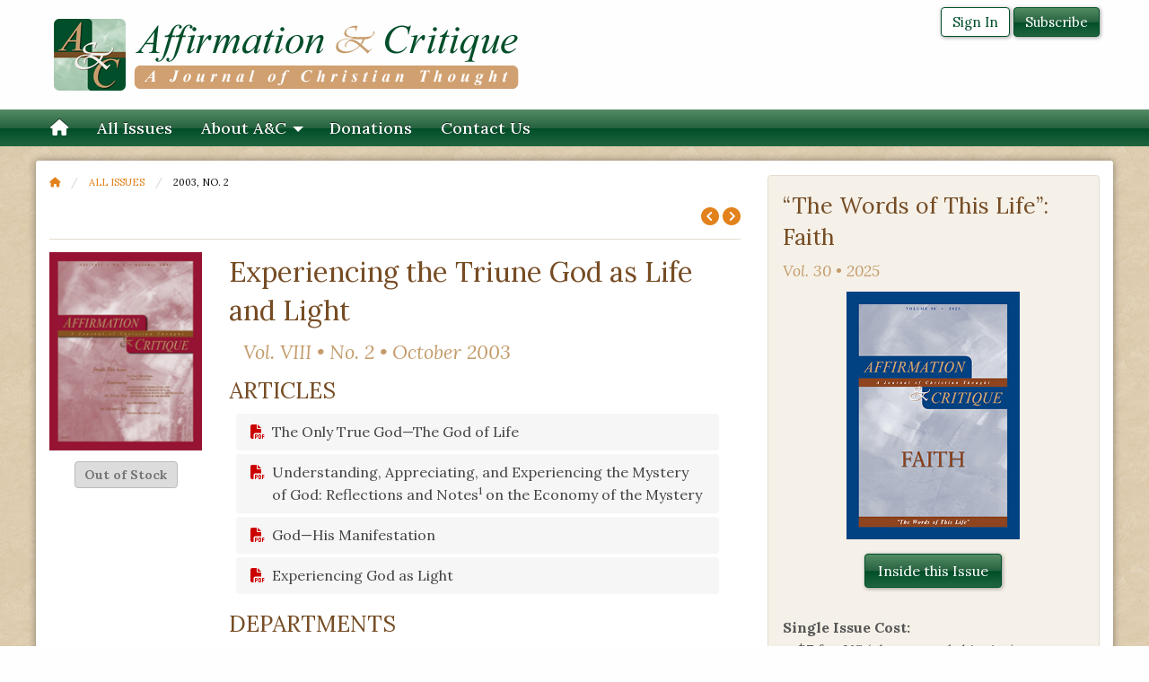

--- FILE ---
content_type: text/html; charset=UTF-8
request_url: https://www.affcrit.com/archives/ac_03_02.html
body_size: 4218
content:
<!doctype html>
<html class="no-js" lang="en">
  <head>
    <!-- Google tag (gtag.js) -->
    <script async src="https://www.googletagmanager.com/gtag/js?id=G-8657B7WRBY"></script>
    <script>
      window.dataLayer = window.dataLayer || [];
      function gtag(){dataLayer.push(arguments);}
      gtag('js', new Date());

      gtag('config', 'G-8657B7WRBY');
    </script>
    <meta charset="utf-8">
    <meta http-equiv="x-ua-compatible" content="ie=edge">
    <meta name="viewport" content="width=device-width, initial-scale=1.0">
    <title>Experiencing God - A&amp;C, October 2003</title>
    <link rel="canonical" href="https://www.affcrit.com/archives/ac_03_02.html">
    <meta name="description" content="The Only True God—The God of Life, Understanding, Appreciating, and Experiencing the Mystery of God, God—His Manifestation, Experiencing God as Light">
    <link rel="shortcut icon" href="../favicon.ico" type="image/x-icon">
    <link rel="icon" href="../favicon.ico" type="image/x-icon">
    <link rel="apple-touch-icon" sizes="57x57" href="../assets/img/icons/apple-icon-57x57.png">
    <link rel="apple-touch-icon" sizes="60x60" href="../assets/img/icons/apple-icon-60x60.png">
    <link rel="apple-touch-icon" sizes="72x72" href="../assets/img/icons/apple-icon-72x72.png">
    <link rel="apple-touch-icon" sizes="76x76" href="../assets/img/icons/apple-icon-76x76.png">
    <link rel="apple-touch-icon" sizes="114x114" href="../assets/img/icons/apple-icon-114x114.png">
    <link rel="apple-touch-icon" sizes="120x120" href="../assets/img/icons/apple-icon-120x120.png">
    <link rel="apple-touch-icon" sizes="144x144" href="../assets/img/icons/apple-icon-144x144.png">
    <link rel="apple-touch-icon" sizes="152x152" href="../assets/img/icons/apple-icon-152x152.png">
    <link rel="apple-touch-icon" sizes="180x180" href="../assets/img/icons/apple-icon-180x180.png">
    <link rel="icon" type="image/png" sizes="192x192"  href="../assets/img/icons/android-icon-192x192.png">
    <link rel="icon" type="image/png" sizes="32x32" href="../assets/img/icons/favicon-32x32.png">
    <link rel="icon" type="image/png" sizes="96x96" href="../assets/img/icons/favicon-96x96.png">
    <link rel="icon" type="image/png" sizes="16x16" href="../assets/img/icons/favicon-16x16.png">
    <link rel="manifest" href="../manifest.json">
    <meta name="msapplication-TileColor" content="#ffffff">
    <meta name="msapplication-TileImage" content="../assets/img/icons/ms-icon-144x144.png">
    <meta name="theme-color" content="#ffffff">
    <meta name="apple-mobile-web-app-title" content="AffirmationCritique">
    <meta name="application-name" content="AffirmationCritique">
    <meta property="og:title" content="Experiencing God - A&amp;C, October 2003">
    <meta property="og:url" content="https://www.affcrit.com/archives/ac_03_02.html">
    <meta property="og:description" content="The Only True God—The God of Life, Understanding, Appreciating, and Experiencing the Mystery of God, God—His Manifestation, Experiencing God as Light">
    <meta property="og:image" content="https://www.affcrit.com/assets/img/shared/affcrit.jpg">
    <meta property="og:locale" content="en_US">
    <meta property="og:type" content="website">
    <meta name="twitter:card" content="summary_large_image">
    <meta name="twitter:description" content="The Only True God—The God of Life, Understanding, Appreciating, and Experiencing the Mystery of God, God—His Manifestation, Experiencing God as Light">
    <meta name="twitter:title" content="Experiencing God - A&amp;C, October 2003">
    <meta name="twitter:site" content="@affirmcritique">
    <link rel="preconnect" href="https://fonts.googleapis.com">
    <link rel="preconnect" href="https://fonts.gstatic.com" crossorigin>
    <link href="https://fonts.googleapis.com/css2?family=Lora:ital,wght@0,400..700;1,400..700&family=Roboto:ital,wght@0,100..900;1,100..900&display=swap" rel="stylesheet">
    <link rel="stylesheet" href="../assets/css/all.min.css?v6.7.2"> <!-- fontawesome pro version number -->
    <link rel="stylesheet" href="../assets/css/app.css?v1.0.4">
  </head>
  <body>
    <div class="grid-container">
      <div class="grid-x grid-padding-x">
        <div class="small-12 large-9 cell">
          <div class="logo">
            <a href="../index.html"><img src="../assets/img/AffCrit-logo.png" alt="Affirmation & Critique (logo)" class="ac-logo"></a>
            <a href="../index.html"><img src="../assets/img/AffCrit-title.png" alt="Affirmation & Critique: A Journal of Christian Thought" class="ac-title"></a>
            <h1 class="show-for-sr">Affirmation &amp; Critique: A Journal of Christian Thought</h1>
          </div> 
        </div>
        <div class="small-12 large-3 cell subscribe-signin text-center large-text-right">
          <a href="http://manage.affcrit.com/Login/index" class="button inverse">Sign In</a>
          <a href="http://manage.affcrit.com/Registration/index" class="button">Subscribe</a>
        </div>
      </div>
     </div> <!-- / grid-container -->    <div class="navigation">
      <div class="title-bar" data-responsive-toggle="responsive-menu" data-hide-for="medium">
        <button class="menu-icon" type="button" data-toggle="responsive-menu"></button>
        <div class="title-bar-title" data-toggle="responsive-menu"></div>
      </div>
      <div class="grid-container">
        <div class="top-bar" id="responsive-menu">
          <div class="top-bar-left">
            <ul class="vertical medium-horizontal dropdown menu" data-responsive-menu="drilldown medium-dropdown">
              <li><a href="../index.html"><i class="fas fa-home" aria-hidden></i><span class="show-for-sr">Home</span></a></li>
              <li><a href="../archives/index.html">All Issues</a></li>
              <li class="has-submenu">
                <a href="../about.html">About A&amp;C</a>
                <ul class="submenu menu vertical" data-submenu>
                  <li><a href="../st_faith.html">Statement of Faith</a></li>
                  <li><a href="../perspect.html">Our Perspective</a></li>
                  <li><a href="../acpress/index.html">A&amp;C Press</a></li>
                </ul>
              </li>
              <li><a href="https://www.lsm.org/donations?d=affcrit" target="_blank">Donations</a></li>
              <li><a href="../contact.html">Contact Us</a></li>
            </ul>
          </div>
        </div>
      </div>
    </div> <!-- / navigation -->    
    		<div class="content-area">
          <div class="grid-container">
            <div class="grid-x grid-padding-x">      	
              <div class="large-8 cell">
              	<nav aria-label="You are here:" role="navigation">
              	  <ul class="breadcrumbs">
              	    <li><a href="../index.html"><i class="fas fa-home" aria-hidden></i><span class="show-for-sr">Home</span></a></li>
              	      <li><a href="../archives/index.html">All Issues</a></li>
              	    <li><span class="show-for-sr">Current:</span> 2003, No. 2</li>
              	  </ul>
              	</nav>            <div class="text-right archives"><a href="../archives/ac_03_01.html" title="Previous Issue"><span class="show-for-sr">Previous Issue</span><i class="fas fa-chevron-circle-left fa-lg" aria-hidden></i></a> <a href="../archives/ac_04_01.html" title="Next Issue"><i class="fas fa-chevron-circle-right fa-lg" aria-hidden></i></a><span class="show-for-sr">Next Issue</span></div>
                <hr>
                <div class="grid-x grid-padding-x">
                  <div class="medium-4 large-3 cell text-center">
                    <img src="../assets/img/covers/2003_02_cover.jpg" alt="Experiencing the Triune God as Life and Light" class="cover"><br>
                    <span class="label secondary">Out of Stock</span>
                  </div>
                  <div class="medium-8 large-9 cell">
                		<h2 class="h3">Experiencing the Triune God as Life and Light<br>
                		<small>Vol. VIII • No. 2 • October 2003</small></h2>
                    <h3 class="h4">ARTICLES</h3>
                    <ul class="pdf-links">
                    	<li><a target="_blank" href="../pdfs/2003/02/03_02_a1.pdf">The Only True God—The God of Life</a></li>
                      <li><a target="_blank" href="../pdfs/2003/02/03_02_a2.pdf">Understanding, Appreciating, and Experiencing the Mystery of God: Reflections and Notes<sup>1</sup> on the Economy of the Mystery</a></li>
                      <li><a target="_blank" href="../pdfs/2003/02/03_02_a3.pdf">God—His Manifestation</a></li>
                      <li><a target="_blank" href="../pdfs/2003/02/03_02_a4.pdf">Experiencing God as Light</a></li>
                    </ul>
                
                    <h3 class="h4">DEPARTMENTS</h3>
                    <ul class="pdf-links">
                    	<li><a target="_blank" href="../pdfs/2003/02/03_02_wr.pdf"><strong>The Word of Righteousness</strong><br>
                      Relationships in the Kingdom</a></li>
                      <li><a target="_blank" href="../pdfs/2003/02/03_02_ts.pdf"><strong>Touchstones of God’s Economy</strong><br>
                      First Corinthians—Heap or Building?</a></li>
                      <li><a target="_blank" href="../pdfs/2003/02/03_02_rf.pdf"><strong>Reflections</strong><br>
                      “Going to Heaven”—The Great Distraction (1)</a></li>
                      <li><a target="_blank" href="../pdfs/2003/02/03_02_br.pdf"><strong>Reviews</strong><br>
                      Wilkinson’s <em>A Life God Rewards</em><br>
                      Oden’s <em>The Rebirth of Orthodoxy</em><br>
                      Johnson’s <em>Experiencing the Trinity</em></a></li>
                      <li><a target="_blank" href="../pdfs/2003/02/03_02_ma.pdf"><strong>Misaimings</strong></a></li>
                      <li><a target="_blank" href="../pdfs/2003/02/03_02_hy.pdf"><strong>Hymns</strong></a></li>
                      <li><a target="_blank" href="../pdfs/2003/02/03_02_cr.pdf"><strong>The Crystallization</strong><br>
                      Our Need: Light and Life</a></li>
                    </ul>      
            			</div>
                </div>
              </div>
              
              <div class="large-4 cell">
                <div class="callout secondary">
                	<h4>“The Words of This Life”: Faith<br>
                	<small>Vol. 30 • 2025</small></h4>
                	<p class="text-center"><a href="../archives/ac_25_01.html"><img src="../assets/img/covers/2025_v30_cover.jpg" width="193" height="250" alt="“The Words of This Life”: Faith (cover image)"></a></p>
                	<p class="text-center"><a href="../archives/ac_25_01.html" class="button">Inside this Issue</a></p>              <!--          <h4>Announcements</h4>
              <p><span class="ac-title">Affirmation <span>&amp;</span> Critique</span> is now published once annually, in April.</p>
              <p style="margin-bottom:0"><strong>Subscription Cost:</strong></p>
              <p class="indent"><strong>$5</strong> for US, per issue<br>
                <strong>$15</strong> for International, per issue<br><em>(tax and shipping included)</em></p>
              <!--<p>Email <a href="mailto:affirm@lsm.org">affirm@lsm.org</a> to subscribe.</p>-->
              <p style="margin-bottom:0"><strong>Single Issue Cost:</strong></p>
              <p class="indent"><strong>$7</strong> for US <em>(plus tax and shipping)</em></p>
              <p style="margin-bottom:0"><strong>Digital Editions:</strong></p>
              <p>Digital editions will be available on Amazon, Google Play Books, Apple Books, and other ebook vendors. Digital-edition per-issue cost is $5 plus tax.</p>-->
                </div>
                 
              </div>  
            </div>
            
    
        <div class="grid-x grid-padding-x asides" style="padding-bottom: 0" data-equalizer data-equalize-on="medium">
          <div class="large-4 cell">
            <div data-equalizer-watch>
              <h4>Our Perspective</h4>
              <p>In coming to the truth of the Bible, we are guided primarily by three things. First, we understand that there is a single economy of God to be seen throughout the Bible. This economy centers on God’s dispensing Himself through His Trinity into His elect. <a href="../perspect.html">Learn More...</a></p>
            </div>
          </div>
          <div class="large-4 cell">
            <div data-equalizer-watch>
              <h4>A&amp;C Press</h4>
              <p>A&amp;C Press, an imprint of Living Stream Ministry, publishes scholarly works on Christian faith and theology. <a href="../acpress/index.html">Learn More...</a></p>
            </div>
          </div>
          <div class="large-4 cell">
            <div data-equalizer-watch>
              <h4>Contact Us</h4>
              <p>For questions or more information please <a href="../contact.html">contact us</a> at:</p>
              <p class="contact-info" style="margin-bottom: 0">
                <a href="tel:714-236-6001"><i class="fas fa-phone"></i> 1-714-236-6001</a><br>
                <a href="/cdn-cgi/l/email-protection#4c2d2a2a253e210c203f2162233e2b"><i class="fas fa-envelope"></i> <span class="__cf_email__" data-cfemail="68090e0e011a0528041b0546071a0f">[email&#160;protected]</span></a><br>
              </p>
            </div>
          </div>
        </div>
        <div class="grid-x grid-padding-x asides" style="padding-top: 0">
          <div class="small-12 cell text-center">
            <hr>
            <a href="https://twitter.com/affirmcritique?ref_src=twsrc%5Etfw" class="twitter-follow" data-show-count="false"><img src="../assets/img/icons/affcrit-handle.svg" width="165" height="30" alt="Follow @affirmcritique"></a>
          </div>
        </div>
      </div> <!-- / grid-container -->
    </div> <!-- / content-area -->
    <div class="footer">
      <div class="grid-container">
        <div class="grid-x grid-padding-x">
          <div class="auto cell footer-links">
            <p><a href="../links.html">Other LSM Websites</a> <span class="pipe">|</span> <a href="https://www.lsm.org/copyright-policy.html" target="_blank"><span class="nowrap">Copyright Policy</span></a></p>
          </div>
          <div class="shrink cell">
            <p class="text-right version"><span id="version">v0.2.8</span></p>
          </div>
        </div>
        <div class="grid-x grid-padding-x">
          <div class="small-12 cell">  
            <p>&copy; 2002-<span id="year"> </span> <a href="https://www.lsm.org">LIVING STREAM MINISTRY</a>. All rights reserved. Reproduction in whole or in part without permission is prohibited.</p>  
          </div>
        </div>
      </div>	
    </div>    <script data-cfasync="false" src="/cdn-cgi/scripts/5c5dd728/cloudflare-static/email-decode.min.js"></script><script src="../assets/js/app.js?v1.0.1"></script>
  <script defer src="https://static.cloudflareinsights.com/beacon.min.js/vcd15cbe7772f49c399c6a5babf22c1241717689176015" integrity="sha512-ZpsOmlRQV6y907TI0dKBHq9Md29nnaEIPlkf84rnaERnq6zvWvPUqr2ft8M1aS28oN72PdrCzSjY4U6VaAw1EQ==" data-cf-beacon='{"version":"2024.11.0","token":"e75a32900c354599b0d47e984624232e","r":1,"server_timing":{"name":{"cfCacheStatus":true,"cfEdge":true,"cfExtPri":true,"cfL4":true,"cfOrigin":true,"cfSpeedBrain":true},"location_startswith":null}}' crossorigin="anonymous"></script>
</body>
</html>


--- FILE ---
content_type: image/svg+xml
request_url: https://www.affcrit.com/assets/img/icons/affcrit-handle.svg
body_size: 8645
content:
<svg width="864" height="157" viewBox="0 0 864 157" fill="none" xmlns="http://www.w3.org/2000/svg">
<rect width="864" height="157" rx="20" fill="black"/>
<path d="M95.2303 72.5277L123.523 39.5H116.819L92.252 68.1775L72.6308 39.5H50L79.6712 82.8654L50 117.5H56.7048L82.6478 87.2156L103.369 117.5H126L95.2287 72.5277H95.2303ZM86.0471 83.2475L83.0408 78.9293L59.1207 44.5687H69.4189L88.7228 72.2988L91.7291 76.617L116.822 112.662H106.523L86.0471 83.2491V83.2475Z" fill="white"/>
<path d="M183.514 121.93C177.749 122.055 172.704 121.241 168.38 119.486C164.056 117.794 160.453 115.413 157.57 112.342C154.688 109.271 152.526 105.731 151.084 101.72C149.643 97.6467 148.922 93.354 148.922 88.842C148.922 84.894 149.58 80.9147 150.896 76.904C152.212 72.8307 154.186 69.0707 156.818 65.624C159.513 62.1147 162.897 59.2633 166.97 57.07C171.106 54.814 175.994 53.5293 181.634 53.216C187.212 52.9027 192.068 53.5607 196.204 55.19C200.403 56.8193 203.881 59.1067 206.638 62.052C209.458 64.9973 211.558 68.3187 212.936 72.016C214.378 75.6507 215.098 79.348 215.098 83.108C215.098 88.0587 214.378 92.132 212.936 95.328C211.495 98.524 209.709 100.999 207.578 102.754C205.448 104.509 203.254 105.699 200.998 106.326C198.805 106.89 196.925 107.047 195.358 106.796C193.228 106.42 191.63 105.699 190.564 104.634C189.499 103.506 188.81 102.19 188.496 100.686C188.246 99.1193 188.214 97.4273 188.402 95.61C188.653 93.7927 188.935 91.9753 189.248 90.158C187.306 95.8607 185.144 99.9967 182.762 102.566C180.381 105.135 177.718 106.42 174.772 106.42C172.14 106.42 169.822 105.386 167.816 103.318C165.811 101.25 164.808 97.9287 164.808 93.354C164.808 89.9073 165.278 86.6487 166.218 83.578C167.158 80.5073 168.568 77.7813 170.448 75.4C172.328 73.0187 174.647 71.1387 177.404 69.76C180.162 68.3813 183.326 67.692 186.898 67.692C188.34 67.692 190 67.786 191.88 67.974C193.76 68.162 195.484 68.4753 197.05 68.914C196.8 71.0447 196.518 73.2067 196.204 75.4C195.954 77.5933 195.703 79.724 195.452 81.792C195.202 83.86 194.951 85.834 194.7 87.714C194.512 89.594 194.356 91.3173 194.23 92.884C194.105 94.5133 194.074 96.1113 194.136 97.678C194.262 99.182 194.575 100.498 195.076 101.626C195.64 102.691 196.486 103.349 197.614 103.6C198.93 103.851 200.215 103.663 201.468 103.036C202.722 102.409 203.85 101.375 204.852 99.934C205.918 98.43 206.764 96.5813 207.39 94.388C208.017 92.1947 208.362 89.7193 208.424 86.962C208.612 79.3793 207.484 73.3633 205.04 68.914C202.596 64.402 199.244 61.206 194.982 59.326C190.784 57.446 186.084 56.7253 180.882 57.164C176.997 57.4773 173.519 58.5427 170.448 60.36C167.44 62.1147 164.871 64.4333 162.74 67.316C160.61 70.136 158.98 73.3633 157.852 76.998C156.724 80.57 156.16 84.33 156.16 88.278C156.16 93.354 156.912 97.7407 158.416 101.438C159.92 105.135 161.957 108.206 164.526 110.65C167.096 113.031 170.01 114.786 173.268 115.914C176.527 117.105 179.911 117.763 183.42 117.888C185.614 117.951 187.995 117.794 190.564 117.418C193.196 117.042 195.828 116.196 198.46 114.88C201.092 113.627 203.505 111.715 205.698 109.146L207.954 111.496C204.946 114.943 201.343 117.512 197.144 119.204C193.008 120.896 188.465 121.805 183.514 121.93ZM176.37 102.848C178.062 102.848 179.723 101.845 181.352 99.84C183.044 97.8347 184.548 95.234 185.864 92.038C187.243 88.842 188.34 85.4267 189.154 81.792C189.969 78.0947 190.376 74.6167 190.376 71.358C189.624 71.0447 188.747 70.8253 187.744 70.7C186.804 70.5747 185.739 70.512 184.548 70.512C182.355 70.512 180.412 71.2013 178.72 72.58C177.091 73.896 175.712 75.6507 174.584 77.844C173.519 79.9747 172.704 82.356 172.14 84.988C171.639 87.5573 171.388 90.064 171.388 92.508C171.388 95.6413 171.827 98.148 172.704 100.028C173.582 101.908 174.804 102.848 176.37 102.848ZM250.809 113C250.621 111.935 250.495 110.995 250.433 110.18C250.37 109.365 250.276 108.519 250.151 107.642C248.02 109.773 245.701 111.465 243.195 112.718C240.751 113.909 238.15 114.504 235.393 114.504C230.63 114.504 227.089 113.439 224.771 111.308C222.452 109.115 221.293 106.451 221.293 103.318C221.293 100.435 222.17 97.96 223.925 95.892C225.742 93.7613 228.061 92.038 230.881 90.722C233.763 89.3433 236.865 88.3407 240.187 87.714C243.571 87.0247 246.829 86.7113 249.963 86.774V80.946C249.963 78.7527 249.775 76.6847 249.399 74.742C249.023 72.7993 248.208 71.2013 246.955 69.948C245.701 68.6947 243.696 68.0367 240.939 67.974C239.121 67.9113 237.241 68.256 235.299 69.008C233.419 69.76 232.04 71.0447 231.163 72.862C231.664 73.3633 231.977 73.9587 232.103 74.648C232.291 75.2747 232.385 75.87 232.385 76.434C232.385 77.186 232.071 78.0633 231.445 79.066C230.818 80.006 229.721 80.4447 228.155 80.382C226.839 80.382 225.836 79.9433 225.147 79.066C224.457 78.126 224.113 77.0293 224.113 75.776C224.113 73.6453 224.896 71.734 226.463 70.042C228.092 68.35 230.317 67.0027 233.137 66C235.957 64.9973 239.153 64.496 242.725 64.496C247.989 64.496 251.874 65.906 254.381 68.726C256.887 71.4833 258.109 75.87 258.047 81.886C258.047 84.2047 258.047 86.5547 258.047 88.936C258.047 91.2547 258.015 93.6047 257.953 95.986C257.953 98.3047 257.953 100.655 257.953 103.036C257.953 104.039 257.921 105.041 257.859 106.044C257.796 107.047 257.702 108.175 257.577 109.428C258.705 109.365 259.801 109.303 260.867 109.24C261.995 109.177 263.123 109.115 264.251 109.052V113H250.809ZM249.963 89.97C247.832 90.0327 245.576 90.3147 243.195 90.816C240.876 91.2547 238.714 91.944 236.709 92.884C234.766 93.824 233.168 95.0773 231.915 96.644C230.724 98.148 230.16 99.9967 230.223 102.19C230.348 104.509 231.1 106.263 232.479 107.454C233.92 108.582 235.612 109.146 237.555 109.146C240.124 109.146 242.349 108.676 244.229 107.736C246.171 106.733 248.083 105.355 249.963 103.6C249.9 102.911 249.869 102.159 249.869 101.344C249.869 100.529 249.869 99.6833 249.869 98.806C249.869 98.4927 249.869 97.49 249.869 95.798C249.931 94.106 249.963 92.1633 249.963 89.97ZM275.683 64.026C275.683 57.07 276.937 51.5867 279.443 47.576C282.013 43.5653 286.399 41.56 292.603 41.56C293.982 41.56 295.423 41.8107 296.927 42.312C298.494 42.7507 299.841 43.5027 300.969 44.568C302.097 45.5707 302.661 46.8867 302.661 48.516C302.661 49.7067 302.317 50.7093 301.627 51.524C301.001 52.3387 300.061 52.746 298.807 52.746C297.303 52.8087 296.238 52.37 295.611 51.43C295.047 50.4273 294.765 49.5813 294.765 48.892C294.765 48.516 294.797 48.14 294.859 47.764C294.922 47.388 295.047 46.9807 295.235 46.542C294.797 45.978 294.17 45.5707 293.355 45.32C292.603 45.0693 291.883 44.944 291.193 44.944C289.251 44.944 287.747 45.508 286.681 46.636C285.616 47.764 284.864 49.174 284.425 50.866C283.987 52.558 283.767 54.3127 283.767 56.13V66H296.457V69.666L283.767 69.948L283.861 103.036C283.861 104.289 283.83 105.417 283.767 106.42C283.767 107.36 283.673 108.363 283.485 109.428C284.488 109.365 285.459 109.334 286.399 109.334C287.402 109.271 288.405 109.209 289.407 109.146V113H270.231V110.18C272.174 110.18 273.521 109.71 274.273 108.77C275.025 107.767 275.464 106.42 275.589 104.728C275.715 102.973 275.777 100.968 275.777 98.712L275.683 70.042L267.975 70.23V66H275.683V64.026ZM302.065 113V110.18C304.008 110.18 305.355 109.71 306.107 108.77C306.859 107.767 307.298 106.42 307.423 104.728C307.549 102.973 307.611 100.968 307.611 98.712L307.423 70.042L299.715 70.23V66H307.423C307.423 58.1667 309.303 52.1507 313.063 47.952C316.886 43.6907 322.307 41.56 329.325 41.56C332.584 41.56 335.529 41.9047 338.161 42.594C340.856 43.2833 343.018 44.2547 344.647 45.508C346.277 46.7613 347.091 48.2027 347.091 49.832C347.091 51.0227 346.747 52.0567 346.057 52.934C345.368 53.8113 344.365 54.25 343.049 54.25C341.483 54.3127 340.386 53.874 339.759 52.934C339.133 51.9313 338.819 51.054 338.819 50.302C338.819 49.8633 338.851 49.4247 338.913 48.986C338.976 48.5473 339.101 48.14 339.289 47.764C338.224 46.9493 336.908 46.3227 335.341 45.884C333.837 45.3827 332.083 45.132 330.077 45.132C327.257 45.132 324.751 45.7587 322.557 47.012C320.364 48.2653 318.641 50.1767 317.387 52.746C316.134 55.3153 315.507 58.574 315.507 62.522V66H337.033C338.475 66 339.697 65.9687 340.699 65.906C341.765 65.7807 342.611 65.6553 343.237 65.53C343.864 65.342 344.24 65.1853 344.365 65.06H347.091V103.036C347.091 104.289 347.06 105.417 346.997 106.42C346.997 107.36 346.903 108.363 346.715 109.428C347.718 109.365 348.689 109.334 349.629 109.334C350.632 109.271 351.635 109.209 352.637 109.146V113H333.461V110.18C335.404 110.18 336.751 109.71 337.503 108.77C338.255 107.767 338.694 106.42 338.819 104.728C338.945 102.973 339.007 100.968 339.007 98.712V75.4C339.007 74.3973 339.039 73.4573 339.101 72.58C339.164 71.64 339.258 70.5433 339.383 69.29L315.507 69.854L315.601 103.13C315.601 104.383 315.57 105.48 315.507 106.42C315.507 107.36 315.413 108.363 315.225 109.428C316.228 109.365 317.199 109.334 318.139 109.334C319.142 109.271 320.145 109.209 321.147 109.146V113H302.065ZM359.128 110.18C361.07 110.18 362.418 109.71 363.17 108.77C363.922 107.767 364.36 106.42 364.486 104.728C364.611 102.973 364.674 100.968 364.674 98.712V77.28C364.674 76.2773 364.674 75.2747 364.674 74.272C364.736 73.2693 364.862 72.2353 365.05 71.17C363.922 71.2327 362.794 71.2953 361.666 71.358C360.6 71.358 359.504 71.3893 358.376 71.452V67.598H361.29C363.984 67.598 365.833 67.3473 366.836 66.846C367.901 66.282 368.778 65.6867 369.468 65.06H372.194C372.319 66.0627 372.413 67.316 372.476 68.82C372.538 70.2613 372.601 72.11 372.664 74.366C373.604 72.7993 374.888 71.264 376.518 69.76C378.147 68.256 379.964 67.0027 381.97 66C384.038 64.9973 386.2 64.496 388.456 64.496C390.21 64.496 391.746 64.966 393.062 65.906C394.378 66.846 395.036 68.35 395.036 70.418C395.036 70.9193 394.879 71.546 394.566 72.298C394.252 72.9873 393.751 73.614 393.062 74.178C392.372 74.6793 391.464 74.93 390.336 74.93C388.957 74.8673 387.86 74.3347 387.046 73.332C386.231 72.2667 385.918 71.0447 386.106 69.666C384.539 69.6033 382.91 70.0107 381.218 70.888C379.588 71.7653 378.053 72.9873 376.612 74.554C375.17 76.058 373.886 77.844 372.758 79.912L372.852 103.036C372.852 104.289 372.82 105.417 372.758 106.42C372.758 107.36 372.664 108.363 372.476 109.428C373.478 109.365 374.45 109.334 375.39 109.334C376.392 109.271 377.395 109.209 378.398 109.146V113H359.128V110.18ZM398.854 113V110.18C400.796 110.18 402.144 109.71 402.896 108.77C403.648 107.767 404.086 106.42 404.212 104.728C404.337 102.973 404.4 100.968 404.4 98.712V77.28C404.4 76.2773 404.4 75.2747 404.4 74.272C404.462 73.2693 404.588 72.2353 404.776 71.17C403.648 71.2327 402.52 71.2953 401.392 71.358C400.326 71.4207 399.23 71.4833 398.102 71.546V67.598C400.859 67.598 402.927 67.4727 404.306 67.222C405.747 66.9713 406.812 66.658 407.502 66.282C408.191 65.906 408.755 65.4987 409.194 65.06H411.92C412.045 65.6867 412.108 66.4073 412.108 67.222C412.17 68.0367 412.233 68.9767 412.296 70.042C414.176 68.4127 416.338 67.0967 418.782 66.094C421.226 65.0287 423.67 64.496 426.114 64.496C429.247 64.496 431.879 65.06 434.01 66.188C436.14 67.316 437.801 68.8513 438.992 70.794C441.122 69.0393 443.566 67.5667 446.324 66.376C449.144 65.1227 451.901 64.496 454.596 64.496C460.048 64.496 464.058 66.1567 466.628 69.478C469.197 72.7367 470.419 78.0947 470.294 85.552L470.2 103.036C470.2 104.289 470.168 105.417 470.106 106.42C470.106 107.36 470.012 108.363 469.824 109.428C470.826 109.365 471.798 109.334 472.738 109.334C473.74 109.271 474.743 109.209 475.746 109.146V113H456.57V110.18C458.512 110.18 459.86 109.71 460.612 108.77C461.364 107.767 461.802 106.42 461.928 104.728C462.053 102.973 462.116 100.968 462.116 98.712V85.552C462.116 80.1627 461.238 76.1207 459.484 73.426C457.792 70.7313 455.097 69.4153 451.4 69.478C449.457 69.478 447.514 69.9167 445.572 70.794C443.629 71.6713 441.937 72.768 440.496 74.084C440.809 75.0867 441.028 76.1833 441.154 77.374C441.342 78.502 441.436 79.6927 441.436 80.946C441.373 84.5807 441.342 88.2467 441.342 91.944C441.342 95.6413 441.31 99.3387 441.248 103.036C441.248 104.289 441.216 105.417 441.154 106.42C441.154 107.36 441.06 108.363 440.872 109.428C441.874 109.365 442.846 109.334 443.786 109.334C444.788 109.271 445.791 109.209 446.794 109.146V113H427.618V110.18C429.56 110.18 430.876 109.71 431.566 108.77C432.318 107.767 432.756 106.42 432.882 104.728C433.07 102.973 433.164 100.968 433.164 98.712L433.258 85.552C433.32 80.1627 432.537 76.0893 430.908 73.332C429.278 70.5747 426.615 69.2273 422.918 69.29C420.975 69.29 419.064 69.7287 417.184 70.606C415.304 71.4207 413.706 72.486 412.39 73.802C412.39 74.554 412.39 75.3687 412.39 76.246C412.452 77.0607 412.484 77.938 412.484 78.878V103.036C412.484 104.289 412.452 105.417 412.39 106.42C412.39 107.36 412.296 108.363 412.108 109.428C413.11 109.365 414.082 109.334 415.022 109.334C416.024 109.271 417.027 109.209 418.03 109.146V113H398.854ZM504.844 114.504C500.645 114.504 496.76 113.564 493.188 111.684C489.678 109.741 486.858 106.984 484.728 103.412C482.66 99.7773 481.626 95.422 481.626 90.346C481.626 87.0873 482.221 83.9227 483.412 80.852C484.602 77.7813 486.263 75.024 488.394 72.58C490.587 70.0733 493.188 68.0993 496.196 66.658C499.204 65.2167 502.525 64.496 506.16 64.496C509.669 64.496 512.708 65.0287 515.278 66.094C517.91 67.1593 519.946 68.5693 521.388 70.324C522.829 72.0787 523.55 73.99 523.55 76.058C523.55 77.4367 523.174 78.6273 522.422 79.63C521.67 80.57 520.573 81.04 519.132 81.04C517.565 81.1027 516.437 80.6327 515.748 79.63C515.121 78.5647 514.808 77.6247 514.808 76.81C514.808 76.1833 514.902 75.5567 515.09 74.93C515.278 74.2407 515.654 73.614 516.218 73.05C515.716 71.546 514.839 70.4493 513.586 69.76C512.332 69.008 511.016 68.538 509.638 68.35C508.322 68.0993 507.225 67.974 506.348 67.974C502.086 67.974 498.483 69.6973 495.538 73.144C492.655 76.528 491.214 81.4787 491.214 87.996C491.214 92.1947 491.872 95.9233 493.188 99.182C494.566 102.441 496.478 105.01 498.922 106.89C501.366 108.707 504.186 109.616 507.382 109.616C510.327 109.616 513.147 108.833 515.842 107.266C518.536 105.699 520.636 103.788 522.14 101.532L524.584 103.412C522.954 106.044 520.98 108.175 518.662 109.804C516.406 111.433 514.056 112.624 511.612 113.376C509.23 114.128 506.974 114.504 504.844 114.504ZM530.997 110.18C532.94 110.18 534.287 109.71 535.039 108.77C535.791 107.767 536.23 106.42 536.355 104.728C536.48 102.973 536.543 100.968 536.543 98.712V77.28C536.543 76.2773 536.543 75.2747 536.543 74.272C536.606 73.2693 536.731 72.2353 536.919 71.17C535.791 71.2327 534.663 71.2953 533.535 71.358C532.47 71.358 531.373 71.3893 530.245 71.452V67.598H533.159C535.854 67.598 537.702 67.3473 538.705 66.846C539.77 66.282 540.648 65.6867 541.337 65.06H544.063C544.188 66.0627 544.282 67.316 544.345 68.82C544.408 70.2613 544.47 72.11 544.533 74.366C545.473 72.7993 546.758 71.264 548.387 69.76C550.016 68.256 551.834 67.0027 553.839 66C555.907 64.9973 558.069 64.496 560.325 64.496C562.08 64.496 563.615 64.966 564.931 65.906C566.247 66.846 566.905 68.35 566.905 70.418C566.905 70.9193 566.748 71.546 566.435 72.298C566.122 72.9873 565.62 73.614 564.931 74.178C564.242 74.6793 563.333 74.93 562.205 74.93C560.826 74.8673 559.73 74.3347 558.915 73.332C558.1 72.2667 557.787 71.0447 557.975 69.666C556.408 69.6033 554.779 70.0107 553.087 70.888C551.458 71.7653 549.922 72.9873 548.481 74.554C547.04 76.058 545.755 77.844 544.627 79.912L544.721 103.036C544.721 104.289 544.69 105.417 544.627 106.42C544.627 107.36 544.533 108.363 544.345 109.428C545.348 109.365 546.319 109.334 547.259 109.334C548.262 109.271 549.264 109.209 550.267 109.146V113H530.997V110.18ZM570.723 110.18C572.666 110.18 574.013 109.71 574.765 108.77C575.517 107.767 575.956 106.42 576.081 104.728C576.206 102.973 576.269 100.968 576.269 98.712V77.28C576.269 76.2773 576.3 75.3373 576.363 74.46C576.426 73.52 576.52 72.4233 576.645 71.17C575.517 71.2327 574.389 71.2953 573.261 71.358C572.196 71.4207 571.099 71.4833 569.971 71.546V67.598C572.728 67.598 574.859 67.4727 576.363 67.222C577.867 66.9713 578.995 66.658 579.747 66.282C580.562 65.906 581.188 65.4987 581.627 65.06H584.353V103.036C584.353 104.289 584.322 105.417 584.259 106.42C584.259 107.36 584.165 108.363 583.977 109.428C584.98 109.365 585.951 109.334 586.891 109.334C587.894 109.271 588.896 109.209 589.899 109.146V113H570.723V110.18ZM579.841 55.754C578.525 55.754 577.366 55.2213 576.363 54.156C575.36 53.0907 574.859 51.7747 574.859 50.208C574.859 48.6413 575.36 47.3253 576.363 46.26C577.428 45.132 578.619 44.568 579.935 44.568C581.376 44.568 582.567 45.132 583.507 46.26C584.51 47.3253 585.011 48.6413 585.011 50.208C585.011 51.7747 584.478 53.0907 583.413 54.156C582.41 55.2213 581.22 55.754 579.841 55.754ZM615.361 114.504C613.92 114.504 612.447 114.285 610.943 113.846C609.439 113.47 608.029 112.687 606.713 111.496C605.46 110.305 604.457 108.582 603.705 106.326C602.953 104.007 602.577 100.968 602.577 97.208L602.765 69.948L595.527 70.042V66C597.157 65.9373 598.817 65.342 600.509 64.214C602.201 63.0233 603.705 61.4253 605.021 59.42C606.4 57.4147 607.34 55.2213 607.841 52.84H611.037V66H626.829V69.666L611.037 69.854L610.849 95.986C610.849 98.806 611.069 101.219 611.507 103.224C612.009 105.167 612.792 106.639 613.857 107.642C614.923 108.645 616.301 109.146 617.993 109.146C619.748 109.146 621.377 108.645 622.881 107.642C624.448 106.639 625.827 105.261 627.017 103.506L629.555 105.574C628.177 107.642 626.798 109.271 625.419 110.462C624.103 111.653 622.819 112.53 621.565 113.094C620.312 113.721 619.153 114.097 618.087 114.222C617.022 114.41 616.113 114.504 615.361 114.504ZM633.101 110.18C635.044 110.18 636.391 109.71 637.143 108.77C637.895 107.767 638.334 106.42 638.459 104.728C638.584 102.973 638.647 100.968 638.647 98.712V77.28C638.647 76.2773 638.678 75.3373 638.741 74.46C638.804 73.52 638.898 72.4233 639.023 71.17C637.895 71.2327 636.767 71.2953 635.639 71.358C634.574 71.4207 633.477 71.4833 632.349 71.546V67.598C635.106 67.598 637.237 67.4727 638.741 67.222C640.245 66.9713 641.373 66.658 642.125 66.282C642.94 65.906 643.566 65.4987 644.005 65.06H646.731V103.036C646.731 104.289 646.7 105.417 646.637 106.42C646.637 107.36 646.543 108.363 646.355 109.428C647.358 109.365 648.329 109.334 649.269 109.334C650.272 109.271 651.274 109.209 652.277 109.146V113H633.101V110.18ZM642.219 55.754C640.903 55.754 639.744 55.2213 638.741 54.156C637.738 53.0907 637.237 51.7747 637.237 50.208C637.237 48.6413 637.738 47.3253 638.741 46.26C639.806 45.132 640.997 44.568 642.313 44.568C643.754 44.568 644.945 45.132 645.885 46.26C646.888 47.3253 647.389 48.6413 647.389 50.208C647.389 51.7747 646.856 53.0907 645.791 54.156C644.788 55.2213 643.598 55.754 642.219 55.754ZM688.02 136.97V134.15C689.963 134.15 691.31 133.649 692.062 132.646C692.814 131.706 693.253 130.359 693.378 128.604C693.504 126.912 693.566 124.938 693.566 122.682V108.582C691.937 110.462 689.932 111.935 687.55 113C685.169 114.003 682.474 114.504 679.466 114.504C675.581 114.504 672.04 113.533 668.844 111.59C665.648 109.585 663.11 106.796 661.23 103.224C659.35 99.5893 658.41 95.3593 658.41 90.534C658.41 85.27 659.476 80.6953 661.606 76.81C663.8 72.9247 666.714 69.9167 670.348 67.786C674.046 65.5927 678.119 64.496 682.568 64.496C685.2 64.496 687.582 64.8407 689.712 65.53C691.906 66.2193 693.786 66.564 695.352 66.564C696.042 66.564 696.668 66.47 697.232 66.282C697.859 66.0313 698.423 65.624 698.924 65.06H701.556L701.65 127.006C701.65 128.259 701.619 129.356 701.556 130.296C701.556 131.299 701.462 132.333 701.274 133.398C702.277 133.335 703.248 133.273 704.188 133.21C705.191 133.21 706.194 133.179 707.196 133.116V136.97H688.02ZM682.85 109.898C684.918 109.898 686.892 109.334 688.772 108.206C690.715 107.078 692.313 105.637 693.566 103.882V79.254C693.566 76.7473 693.222 74.6793 692.532 73.05C691.843 71.358 690.715 70.1047 689.148 69.29C687.582 68.4127 685.451 67.974 682.756 67.974C679.748 67.974 677.148 68.82 674.954 70.512C672.761 72.204 671.069 74.5853 669.878 77.656C668.688 80.664 668.092 84.2047 668.092 88.278C668.092 92.2887 668.656 95.9233 669.784 99.182C670.975 102.441 672.667 105.041 674.86 106.984C677.116 108.927 679.78 109.898 682.85 109.898ZM731.652 114.504C728.268 114.504 725.417 113.877 723.098 112.624C720.842 111.371 719.119 109.24 717.928 106.232C716.8 103.224 716.236 99.1507 716.236 94.012V77.28C716.236 76.2773 716.236 75.2747 716.236 74.272C716.299 73.2693 716.424 72.2353 716.612 71.17C715.547 71.2327 714.45 71.2953 713.322 71.358C712.257 71.358 711.192 71.3893 710.126 71.452V67.598H713.04C715.735 67.598 717.678 67.3473 718.868 66.846C720.122 66.282 721.093 65.6867 721.782 65.06H724.508V93.73C724.508 99.1193 725.26 103.161 726.764 105.856C728.331 108.488 730.963 109.773 734.66 109.71C737.042 109.647 739.298 108.927 741.428 107.548C743.622 106.107 745.376 104.415 746.692 102.472V78.314C746.692 76.81 746.724 75.5253 746.786 74.46C746.849 73.332 746.974 72.2353 747.162 71.17C746.034 71.2327 744.906 71.2953 743.778 71.358C742.65 71.358 741.522 71.3893 740.394 71.452V67.598H743.308C746.003 67.598 747.946 67.3473 749.136 66.846C750.39 66.282 751.361 65.6867 752.05 65.06H754.776L754.682 100.592C754.682 101.595 754.651 103.005 754.588 104.822C754.526 106.639 754.432 108.175 754.306 109.428C755.434 109.365 756.562 109.303 757.69 109.24C758.818 109.177 759.946 109.115 761.074 109.052V113H747.632C747.444 111.935 747.288 110.932 747.162 109.992C747.1 109.052 747.037 108.175 746.974 107.36C745.032 109.303 742.682 110.995 739.924 112.436C737.167 113.815 734.41 114.504 731.652 114.504ZM789.714 114.504C785.39 114.504 781.474 113.501 777.964 111.496C774.518 109.428 771.792 106.545 769.786 102.848C767.781 99.088 766.778 94.67 766.778 89.594C766.778 85.2073 767.75 81.1027 769.692 77.28C771.698 73.4573 774.486 70.3867 778.058 68.068C781.63 65.6867 785.766 64.496 790.466 64.496C793.098 64.496 795.542 64.9347 797.798 65.812C800.117 66.6267 802.154 67.9113 803.908 69.666C805.663 71.358 807.042 73.52 808.044 76.152C809.047 78.7213 809.548 81.7607 809.548 85.27L776.46 85.834C776.46 90.5967 776.962 94.7953 777.964 98.43C779.03 102.002 780.722 104.791 783.04 106.796C785.359 108.739 788.336 109.71 791.97 109.71C793.913 109.71 795.887 109.365 797.892 108.676C799.96 107.987 801.872 107.047 803.626 105.856C805.381 104.665 806.791 103.349 807.856 101.908L810.112 103.788C808.42 106.42 806.384 108.519 804.002 110.086C801.621 111.653 799.177 112.781 796.67 113.47C794.164 114.159 791.845 114.504 789.714 114.504ZM776.742 81.886H800.712C800.712 79.63 800.368 77.468 799.678 75.4C799.052 73.2693 797.986 71.546 796.482 70.23C794.978 68.8513 793.004 68.162 790.56 68.162C786.926 68.162 783.886 69.2587 781.442 71.452C779.061 73.5827 777.494 77.0607 776.742 81.886Z" fill="white"/>
</svg>
